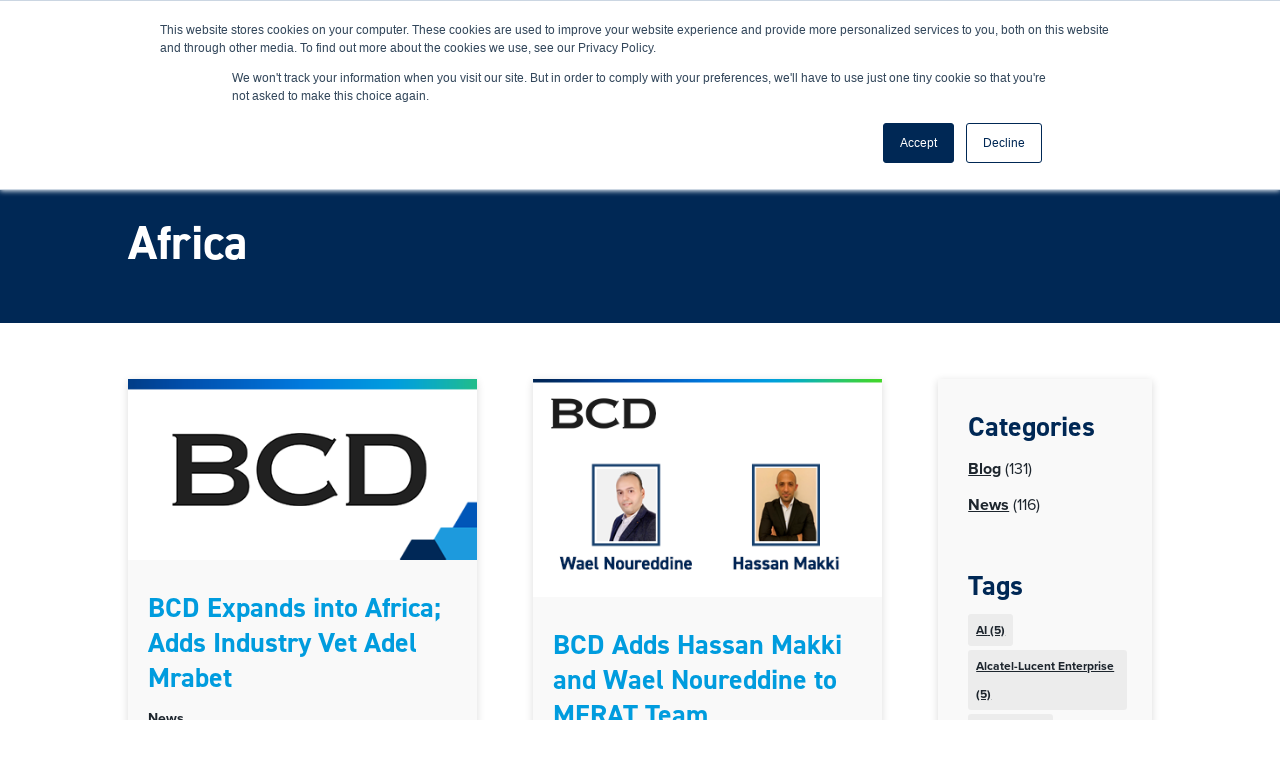

--- FILE ---
content_type: text/html; charset=utf-8
request_url: https://www.google.com/recaptcha/api2/aframe
body_size: 181
content:
<!DOCTYPE HTML><html><head><meta http-equiv="content-type" content="text/html; charset=UTF-8"></head><body><script nonce="x2lx9wb-vbOlfc_ygx4xlg">/** Anti-fraud and anti-abuse applications only. See google.com/recaptcha */ try{var clients={'sodar':'https://pagead2.googlesyndication.com/pagead/sodar?'};window.addEventListener("message",function(a){try{if(a.source===window.parent){var b=JSON.parse(a.data);var c=clients[b['id']];if(c){var d=document.createElement('img');d.src=c+b['params']+'&rc='+(localStorage.getItem("rc::a")?sessionStorage.getItem("rc::b"):"");window.document.body.appendChild(d);sessionStorage.setItem("rc::e",parseInt(sessionStorage.getItem("rc::e")||0)+1);localStorage.setItem("rc::h",'1769072500609');}}}catch(b){}});window.parent.postMessage("_grecaptcha_ready", "*");}catch(b){}</script></body></html>

--- FILE ---
content_type: text/css
request_url: https://www.bcdvideo.com/wp-content/themes/divi-child/style.css?ver=4.27.5
body_size: 5011
content:
/*
 Theme Name:     Divi Child
 Theme URI:      https://www.elegantthemes.com/gallery/divi/
 Description:    Divi Child Theme
 Author:         Elegant Themes
 Author URI:     https://www.elegantthemes.com
 Template:       Divi
 Version:        1.0.0
*/
 
 
/* =Theme customization starts here
------------------------------------------------------- */

/* 1. TYPOGRAPHY */
body {
	font-family: 'proxima-nova',sans-serif;
	font-size: 1em;
	line-height: 1.75em;
	font-weight: 400;
	color: #1d252d;
font-variant-ligatures: no-common-ligatures;
}
.et_pb_bg_layout_light .et_pb_portfolio_item .post-meta, .et_pb_bg_layout_light .et_pb_portfolio_item .post-meta a, .et_pb_bg_layout_light .et_pb_post .post-meta, .et_pb_bg_layout_light .et_pb_post .post-meta a, .et_pb_bg_layout_light .et_pb_post p, .et_pb_bg_layout_light p.et_pb_title_meta_container, .et_pb_bg_layout_light p.et_pb_title_meta_container a {
    color: #1d252d;
}
p {
    padding-bottom: 1.1em;
}
a, h1 a, h2 a, h3 a, h4 a, h5 a, h6 a {
	text-decoration:underline;
	font-weight:700;
	color:#009cde;
	transition: all .5s ease-in-out;}
h1 a, h2 a, h3 a, h4 a, h5 a, h6 a, .et_pb_bg_layout_light .et_pb_widget a {
	text-decoration:none;
color:#009cde;
}
.et_pb_widget a, .posted_in a, .et_pb_member_social_links a {
		color:#009cde;
}

a:hover {
	transition: all .5s ease-in-out;
	color:#44d62c;
	cursor:pointer;
}
#footer-widgets .footer-widget a:hover,.et_pb_member_social_links a:hover {	color:#44d62c;}
.subheader {
	font-family: 'proxima-nova',sans-serif;
	font-size: 1.4em;
	line-height: 1.3em;
	font-weight: 600;
	color: #0057b7;
}
.et_pb_bg_layout_dark .subheader {
	color: #a2aaad;
}
h1 {
	font-family: din-2014, sans-serif;
	font-size: 3em;
	line-height:1.25em;
	font-weight: 700;
	color: #002855;
	margin-bottom:10px;
}
.et_pb_column_1_3 h1, .et_pb_column_1_4 h1, .et_pb_column_1_5 h1, .et_pb_column_1_6 h1, .et_pb_column_2_5 h1{
	font-size: 3em;
}
h2 {
	font-family: din-2014, sans-serif;
	font-size:2.5em;
	line-height:1.25em;
	font-weight:700;
	color:#002855;
}
.et_pb_column_1_3 h2, .et_pb_column_1_4 h2, .et_pb_column_1_5 h2, .et_pb_column_1_6 h2, .et_pb_column_2_5 h2 {
    font-size: 2.5em;
}
/* centered header with lines - uses CSS Grid syntax*/
h2.centered {
display: grid;
grid-template-columns: minmax(20px, 1fr) auto minmax(20px, 1fr);
align-items: center;
text-align: center;
font-weight:600;
letter-spacing:3px;
grid-gap: 20px;
width: 100%;
	font-family: 'proxima-nova',sans-serif;
	font-size: 2.1em;
	color:#000000;
	text-transform:uppercase;
padding-bottom: 0;
}
h2.centered:before {
content: '';
background: linear-gradient(
90deg
, rgba(68,214,44,1) 0%, rgba(0,156,222,1) 33%, rgba(0,87,183,1) 67%, rgba(0,40,85,1) 100%);
    display: block;
    height: 2px;
	border:none;
}
h2.centered:after {
content: '';
background: linear-gradient(
90deg, rgba(0,40,85,1) 0%, rgba(0,87,183,1) 33%, rgba(0,156,222,1) 67%, rgba(68,214,44,1) 100%) ;
    display: block;
    height: 2px;
	border:none;
}
/* centered header with lines - uses CSS Grid syntax*/
h2.centered-dark {
display: grid;
grid-template-columns: minmax(20px, 1fr) auto minmax(20px, 1fr);
align-items: center;
text-align: center;
font-weight:600;
letter-spacing:3px;
grid-gap: 20px;
width: 100%;
	font-family: 'proxima-nova',sans-serif;
	font-size: 2.1em;
	color:#ffffff;
	text-transform:uppercase;
padding-bottom: 0;
}
h2.centered-dark:before {
content: '';
background: linear-gradient(
90deg
, rgba(68,214,44,1) 0%, rgba(0,156,222,1) 50%, rgba(0,87,183,1) 100%);
    display: block;
    height: 2px;
	border:none;
}
h2.centered-dark:after {
content: '';
background: linear-gradient(
90deg, rgba(0,87,183,1) 0%, rgba(0,156,222,1) 50%, rgba(68,214,44,1) 100%) ;
    display: block;
    height: 2px;
	border:none;
}
/* h2 styles for woocommerce pages
h2.woocommerce-loop-product__title:after {
	padding-top:0px;
}
h2.woocommerce-loop-category__title:after {
	padding-top:0px;
}*/
/* h2 styles for tablet & mobile */
h3 {
	font-family: din-2014, sans-serif;
	font-size: 2em;
	line-height: 1.25em;
	font-weight: 700;
	color: #002855;
}
.et_pb_column_1_3 h3, .et_pb_column_1_4 h3, .et_pb_column_1_5 h3, .et_pb_column_1_6 h3, .et_pb_column_2_5 h3 {
		font-size: 2em;
}
h4 {
	font-family: din-2014, sans-serif;
	font-size: 1.75em;
	line-height: 36px;
	font-weight: 700;
	color: #1d252d;
}
.et_pb_column_1_3 h4, .et_pb_column_1_4 h4, .et_pb_column_1_5 h4, .et_pb_column_1_6 h4, .et_pb_column_2_5 h4 {
    font-size: 1.75em;
}

h5,.et_pb_column_1_3 h5, .et_pb_column_1_4 h5, .et_pb_column_1_5 h5, .et_pb_column_1_6 h5, .et_pb_column_2_5 h5 {
	font-family: din-2014, sans-serif;
	font-size: 1.5em;
	line-height: 32px;
	font-weight: 700;
	color: #1d252d;
}
h6 {
	font-family: din-2014, sans-serif;
	font-size: 1.25em;
	line-height: 30px;
	font-weight: 700;
	text-transform: uppercase;
	color: #1d252d;
}
/* white headline class */
.white-text h1, .white-text h2, .white-text h3,.white-text h4, .white-text h5, .white-text h6 {color:#ffffff;}

/* 2. PRODUCTS */
.flex-viewport {
border: 1px #cccccc solid;
}
.flex-active{
	border: 2px #009cde solid;
}
.flex-control-nav li:hover {
	border: 2px #009cde solid;
}
.flex-control-nav li{
	border: 1px #cccccc solid
}
.icon-key-features {
    color: #1d252d;
    font-weight: normal;
	padding-bottom: 15px
 !important;
}
.product-footnote {
    font-size: 12px;
	font-weight:normal;
    line-height: 18px;
    font-style: italic;
	color: #1d252d;
}

/* 3. HEADER */
#logo {
    width: auto !important;
}

#main-header:after {
    content:"";
    background: linear-gradient(90deg, rgba(0,40,85,1) 0%, rgba(0,87,183,1) 33%, rgba(0,156,222,1) 67%, rgba(68,214,44,1) 100%);
    display: block;
    height:4px;
    width: 100%;
    position: absolute;
    bottom: 0;
}
#top-menu li li li a {
    text-transform: none;
}
#top-menu li li a {
    padding: 9px 10px;
    width: 200px;
	font-size:14px;
    line-height: 1.5em;
    border-bottom: 1px solid #ccc;
}
#et-secondary-menu>ul>li>a:hover, #top-menu-nav>ul>li>a:hover {
    opacity: 1;
color:#44d62c;
}

#top-menu li li a:hover {
	background-color:#eee;
	color:#44d62c;
	opacity:1;
}
.et_header_style_left .et-fixed-header #et-top-navigation nav>ul>li>a:hover,#top-menu li li a:hover,
#top-menu li li li a:hover {
color:#44d62c !important;
}
#top-menu li .menu-item-has-children>a:first-child {
    padding-right: 10px;
}
#top-menu li li li:last-child a {border:none;}
#et-secondary-nav .menu-item-has-children>a:first-child, #top-menu .menu-item-has-children>a:first-child {
    padding-right: 0px;
}
#top-menu > li:last-child .sub-menu {
right: 0px !important;
}
/*#top-menu > li:nth-last-child(2) .sub-menu {
right: 0px !important;
}*/
#et-secondary-nav .menu-item-has-children>a:first-child:after, #top-menu .menu-item-has-children>a:first-child:after {
    position: relative;
    content: none;
}
.nav li ul{border-top:none;}
.nav li li ul {
    z-index: 1000;
    top: -20px;
    left: 240px;
}
.et_mobile_menu li li {
    padding-left: 0;
}
/* hide shopping cart icon from main nav */
.et-cart-info {
	display:none;
}
/* video dark overlay */
.et_pb_section_video_bg:before {
  content:"";
  position: absolute;
  top:0;
  left:0;
  height:100%;
  width:100%;
background: rgb(0,0,0,0.8);
background: linear-gradient(90deg, rgba(0,0,0,0.8) 0%, rgba(0,0,0,0.55) 100%);
	z-index:9;
}
/* Change Menu Breakpoint for default menu */
@media only screen and (max-width: 1170px) {
 #et_mobile_nav_menu {
	display: block;
}
 
#top-menu {
	display: none;
}}

/* 4. FOOTER */
#main-footer:before {
    content:"";
    background: linear-gradient(90deg, rgba(0,40,85,1) 0%, rgba(0,87,183,1) 33%, rgba(0,156,222,1) 67%, rgba(68,214,44,1) 100%);
    display: block;
    height:4px;
    width: 100%;
    position: absolute;
    top:4;
}
#footer-widgets .footer-widget li a:hover {
    color: #44D62E;
}
.et_pb_gutters3.et_pb_footer_columns3 .footer-widget .fwidget {
    margin-bottom: 2.5%;
}
#main-footer {
background-image:url("https://www.bcdvideo.com/wp-content/uploads/2021/02/BCDVideo-Hex-Grid.png");
background-repeat:no-repeat;
background-position: bottom right;
}
#footer-widgets .footer-widget li:before {border:none;}
#footer-widgets .footer-widget li {padding-left:0px;}
.et-social-linkedin a.icon:before {
    content: "\e09d";
}
.et-social-youtube a.icon:before {
     content: "\e0a3";
} 

/* 5. BUTTONS */

/* Buttons side by side */
.button-inline .et_pb_button_module_wrapper {
display: inline-block;
padding-bottom: 5px;
margin: 0 15px 0 0;
}

.et_pb_button:after {content:none;}
div.wpforms-container-full .wpforms-form input[type=submit], div.wpforms-container-full .wpforms-form button[type=submit], div.wpforms-container-full .wpforms-form .wpforms-page-button,.gform_legacy_markup_wrapper .gform_footer input.button, .gform_legacy_markup_wrapper .gform_footer input[type=submit], .gform_legacy_markup_wrapper .gform_page_footer input.button, .gform_legacy_markup_wrapper .gform_page_footer input[type=submit], .et_pb_button, .gform_wrapper.gravity-theme .gform_footer button, .gform_wrapper.gravity-theme .gform_footer input, .gform_wrapper.gravity-theme .gform_page_footer button, .gform_wrapper.gravity-theme .gform_page_footer input, .hs-form__actions__submit, .hs-form__actions__next {
padding: 13px 30px 12px !important;
	font-size: 18px;
    background-color: rgb(68, 214, 44);
    color: #ffffff !important;
    font-weight: 700 !important;
    text-transform: uppercase !important;
	text-decoration:none;
    margin-right: auto !important;
    margin-left: auto !important;
    border-radius: 30px!important;
    border-width: 0px !important;
		transition: all .75s ease-in-out;!important;
}
div.wpforms-container-full .wpforms-form input[type=submit]:hover, div.wpforms-container-full .wpforms-form button[type=submit]:hover, div.wpforms-container-full .wpforms-form .wpforms-page-button:hover, .gform_legacy_markup_wrapper .gform_footer input.button:hover, .gform_legacy_markup_wrapper .gform_footer input[type=submit]:hover, .gform_legacy_markup_wrapper .gform_page_footer input.button:hover, .gform_legacy_markup_wrapper .gform_page_footer input[type=submit]:hover, .et_pb_button:hover, .et_pb_bg_layout_light.et_pb_button:hover, .et_pb_bg_layout_light .et_pb_button:hover, .et_pb_contact_reset:hover, .et_pb_contact_submit:hover, .et_pb_pricing_table_button:hover,.gform_wrapper.gravity-theme .gform_footer button:hover, .gform_wrapper.gravity-theme .gform_footer input:hover, .gform_wrapper.gravity-theme .gform_page_footer button:hover, .gform_wrapper.gravity-theme .gform_page_footer input:hover, .hs-form__actions__submit:hover, .hs-form__actions__next:hover {
	    transition: all .75s ease-in-out;
	background-color:#36a923;
}
/* 6. WIDGETS */
.et_pb_widget_area_left {
  border:none;  
	padding: 30px 25px 0 30px;
}
.et_pb_widget_area_left p {
    font-size: .85em;
	line-height: 1.7em;
}

.et_pb_widget_area .et_pb_widget a {
	text-decoration:underline;
	font-weight:700;
	color:#009cde;
	transition: all .5s ease-in-out;
}
.et_pb_widget_area .et_pb_widget a:hover {
	transition: all .5s ease-in-out;
	color:#44d62c;
}
/* 7. SECTIONS */
.top-border-gradient:before {
content: '';
background: linear-gradient(
90deg, rgba(68,214,44,1) 0%, rgba(0,156,222,1) 33%, rgba(0,87,183,1) 67%, rgba(0,40,85,0) 100%) ;
    display: block;
    height: 2px;
	border:none;
	margin-bottom:15px;
}
@media only screen and (min-width: 1350px) {
.et_pb_section {
    padding: 30px 0 35px;
}
	
}
@media (min-width: 981px) {
	.et_pb_section {
    padding: 30px 0 35px;
}
}
@media (max-width: 980px) {
	.et_pb_section {
    padding: 30px 0 35px;
}
}

/* 8. PRODUCTS */
.et-db #et-boc .et-l .et_pb_wc_related_products ul.products li.product {
    margin: 0 3.8% 0 0;
}

div[itemprop="description"] {
	text-transform:none;
}
div[itemprop="description"] p a:last-child {
    text-decoration: underline!important;
}
div[itemprop="description"] .subheader {
   font-size:1.5em;
padding-bottom:10px;
}
div[itemprop="description"] h4 {
padding-bottom:0;
}
div[itemprop="description"] ul {
  padding-left:1em !important; 
	list-style:disc outside !important;
	font-weight:400;
		color: #1d252d;
}
div[itemprop="description"] li {
	list-style:disc outside !important;
}
.woocommerce div.product {
    padding-bottom: 0;
    border-bottom:none;
}
.et-db #et-boc .et-l .et_pb_wc_related_products_0.et_pb_module .et_shop_image {
    margin-bottom: 15px;
}
/* 9. BLOG/NEWS */
.et_pb_post {
    margin-bottom: 30px;
    border-bottom: 1px solid #ccc;
    padding-bottom: 30px;
}
.et_pb_gutters3 .et_pb_column_3_4 .et_pb_blog_grid .column.size-1of2 .et_pb_post, .et_pb_gutters3.et_pb_row .et_pb_column_3_4 .et_pb_blog_grid .column.size-1of2 .et_pb_post {
    padding: 20px;
}

/* 10. TABS & ACCORDIONS */
ul.et_pb_tabs_controls {
    background-color: #fff;
    border: none;
}
.et_pb_tabs_controls li {
    border-bottom: 1px solid #fff;
    border-right: 1px solid #fff;
}
.et_pb_tabs_0.et_pb_tabs .et_pb_tabs_controls li a:hover {
    color: #44d62c!important;
}
.et_pb_tabs_controls li {
    border-bottom: 1px solid #fff;
}
.et_pb_toggle_open .et_pb_toggle_title:before {
	display: block !important;
	content: "\e04f";
}
.et_pb_toggle_close .et_pb_toggle_title, .et_pb_toggle_close h5.et_pb_toggle_title {    color: #002855;}
.et_pb_toggle_open h5.et_pb_toggle_title {color:#0057b7;}
h5.et_pb_toggle_title:hover {    color: #44d62c!important;
	transition: all .5s ease-in-out;}
/* 11. MEMBER PAGES */
.entry-content .et_pb_member_social_links {
    margin-top: 10px;
}
/* 12. PRICING MODULE */
.et_pb_pricing li{
	padding-bottom:1.25em;
}
.et_pb_pricing li:first-child {
		padding: 0 0 15px 0px;
    position: relative;
    font-size: 18px;
	font-weight: 600;
    line-height: 1.25em;
}
.et_pb_pricing li:first-child span:before {
    border-style: none;
    content: "";
    position: absolute;
}
/* 13. HUBSPOT FORMS */
.hs-form * {
	font-family:'proxima-nova',sans-serif !important;
	color: #1D252D;
}
.hs-form__field, .hs-form__field__label, .hs-form__richtext {
  	font-family: 'proxima-nova',sans-serif;  
	color: #1D252D;
}
.hs-button {
padding: 13px 30px 12px !important;
	font-size: 18px;
    background-color: rgb(68, 214, 44);
    color: #ffffff !important;
    font-weight: 700 !important;
    text-transform: uppercase !important;
	text-decoration:none;
    margin-right: auto !important;
    margin-left: auto !important;
    border-radius: 30px!important;
    border-width: 0px !important;
	cursor:pointer;
transition: all .75s ease-in-out;!important;
}

.hs-button:hover {
	transition: all .75s ease-in-out;
	background-color:#36a923;
	cursor:pointer;
}
.hbspt-form label {
	font-size:16px;
	width:130px;
	color:#33475b;
	display:block;
	float:none;
	width:auto;
	font-weight:700;
	line-height:20px;
	padding-top:0;
	margin-bottom:4px;
	font-family:'proxima-nova',sans-serif !important;
}
.hs-video-form label {
	color:#fff !important
}
.hs-video-form .hs-back-button { 
	background-color:#fff;
	width:20%;
	height:38px;
	margin-right:10px;
	border:1px solid;
	-webkit-border-radius:3px;-moz-border-radius:3px;
	-ms-border-radius:3px;
	border-radius:3px;
}
.hs-video-form .hs-button { 
	width:70%;
}
.hs-video-form .hs-button span { 
	font-size:15px
}
.hs-video-form .hs-richtext {
	color:#fff !important;
}
.hs-video-form .legal-consent-container { 
	max-height:180px !important;
	overflow-y:scroll !important;
}
.hs-video-form .legal-consent-container:after { 
	content:"";
	display:block;
	height:100px;
	width:100%
}
.hs-video-form .legal-consent-wrapper {
	position:relative
}
.hs-video-form .legal-consent-overlay {
	position:absolute;
	pointer-events:none;
	left:0;
	bottom:0;
	height:100px;
	width:100%;
	background:linear-gradient(to bottom, rgba(255, 255, 255, 0) 0%, #292929 100%);
}
.hs-error-msgs label {
	color:#f2545b
}
.hs-input {
	display:inline-block;
	width:90%;
	max-width:500px;
	height:40px;
	padding:9px 10px;
	font-family:'proxima-nova',sans-serif !important;
	font-size:16px;
	font-weight:normal;
	line-height:22px;
	color:#33475b;
	border:1px solid #cbd6e2;
	box-sizing:border-box;-webkit-border-radius:3px;
	-moz-border-radius:3px;
	-ms-border-radius:3px;
	border-radius:3px;
}
.hs-input:not([type=file]) {
	background-color:#f5f8fa;
}
.hs-input[type=checkbox],.hs-input[type=radio] {
	cursor:pointer;
	width:auto;
	height:auto;
	padding:0;
	margin:3px 8px 3px 0px;
	line-height:normal;
	border:none;
}
.hs-input[type=file] {
	padding:initial;
	border:initial;
	line-height:initial;
	box-shadow:none;
}
select.is-placeholder {
	color:#bfbfbf;
}
select.is-placeholder:focus {
	color:#33475b;
}
.hs-input:-moz-placeholder {
	color:#bfbfbf;
}
.hs-input::-webkit-input-placeholder {
	color:#bfbfbf;
}
.hs-input option:disabled {
	color:#bfbfbf;
}
.hs-input input,.hs-input textarea {
	transition:border .2s linear;
}
.hs-input:focus {
	outline:none;
	border-color:rgba(82,168,236,.8);
}
textarea.hs-input {
	height:auto;
}
select[multiple].hs-input {
	height:inherit;
}
input.hs-input.error,div.field.error input,div.field.error textarea,div.field.error .chzn-choices,textarea.hs-input.error,select.hs-input.error {
	border-color:#c87872;
}
input.hs-input.error:focus,div.field.error input:focus,div.field.error textarea:focus,div.field.error .chzn-choices:focus,textarea.hs-input.error:focus,select.hs-input.error:focus {
	border-color:#b9554d;
}
.actions {
	margin-top:18px;
	margin-bottom:18px;
	padding:17px 0px;
}
.inputs-list {
	margin:0 0 5px;
	width:100%;
	padding-left:5px;
	padding-bottom:5px !important;
}
.inputs-list>li {
	display:block;
	padding:0;
	width:100%;
	padding-top:0;
}
.inputs-list label {
	float:none;
	width:auto;
	padding:0;
	line-height:18px;
	white-space:normal;
	font-weight:normal;
}
.inputs-list:first-child {
	padding-top:6px;
}
.inputs-list>li+li {
	padding-top:2px;
}
ul.no-list {
	list-style:none;
}
.field {
	margin-bottom:18px;
}
.hs-field-desc {
	color:#7c98b6;
	margin:0px 0px 6px;
	font-size:11px;
	font-family:'proxima-nova',sans-serif !important;
}
.hs-form-required {
	color:red;
}
.hs-richtext {
	margin-bottom:3px;
	font-family:'proxima-nova',sans-serif !important;
	line-height:22px;
	font-size:13px;
	color:#33475b;
}
.hs-richtext hr {
	margin-left:0;
	width:91%;
}
.hs-custom-style .hs-dependent-field>div input.hs-input:not([type=checkbox]):not([type=radio]) {
	width:90%;
}
.hs-custom-style .hs-dependent-field>div input.hs-input:not([type=checkbox]):not([type=radio]) {
	width:90%;
}
form.hs-form-rtl .field {
	flex:0 1 100%;
}
form.hs-form-rtl .hs-input[type=checkbox],form.hs-form-rtl .hs-input[type=radio] {
	margin:3px 5px 3px 5px;
}
form.hs-form-rtl fieldset {
	display:flex;
}
form.hs-form-rtl fieldset[class^=form-columns-] .input {
	margin-right:0px;
}
form.hs-form-rtl ul {
	padding:0px;
}
form.hs-form-rtl .legal-consent-container .hs-form-booleancheckbox-display {
	display:flex;
}
form.hs-form-rtl .legal-consent-container .hs-form-booleancheckbox-display input {
	width:auto;
	float:none;
}
form.hs-form-rtl .legal-consent-container .hs-form-booleancheckbox-display>span {
	display:inline-block;
	margin-left:0px;
}
form.hs-form-rtl .hs-dependent-field {
	display:flex;
	flex:0 1 100%;
	flex-wrap:wrap;
}
.email-correction,.email-validation {
	padding-top:3px;
	font-size:12px;
	font-family:'proxima-nova',sans-serif !important;
}
.email-correction a,.email-validation a {
	cursor:pointer;
}
@media(max-width: 400px),(min-device-width: 320px)and (max-device-width: 480px) {
	.email-correction form .form-columns-2 .hs-form-field,.email-correction form .form-columns-3 .hs-form-field,.email-validation form .form-columns-2 .hs-form-field,.email-validation form .form-columns-3 .hs-form-field {
		float:none;
		width:100%;
		}
	.email-correction form .form-columns-2 .hs-form-field .hs-input,.email-correction form .form-columns-3 .hs-form-field .hs-input,.email-validation form .form-columns-2 .hs-form-field .hs-input,.email-validation form .form-columns-3 .hs-form-field .hs-input {
		width:90%; 
		}
	.email-correction form .form-columns-2 .hs-form-field input[type=checkbox],.email-correction form .form-columns-2 .hs-form-field input[type=radio],.email-correction form .form-columns-3 .hs-form-field input[type=checkbox],.email-correction form .form-columns-3 .hs-form-field input[type=radio],.email-validation form .form-columns-2 .hs-form-field input[type=checkbox],.email-validation form .form-columns-2 .hs-form-field input[type=radio],.email-validation form .form-columns-3 .hs-form-field input[type=checkbox],.email-validation form .form-columns-3 .hs-form-field input[type=radio] {
		width:24px;
		}
	}
.hs-button,.hs-form-field input[type=text],.hs-form-field input[type=email],.hs-form-field input[type=phone],.hs-form-field input[type=number],.hs-form-field input[type=tel],.hs-form-field input[type=date],.hs-form-field textarea {
	-webkit-appearance:none;
	-moz-appearance:none;
}
.hs-default-font-element,.hs-main-font-element {
	font-family:'proxima-nova',sans-serif !important;
}
.fn-date-picker .pika-table {
    width: 100%;
    border-collapse: collapse;
    border-spacing: 0;
    border: 0;
}
.fn-date-picker.pika-single {
	z-index:9999;
	display:block;
	position:relative;
	color:#333;
	background:#fff;
	border:1px solid #ccc;
	border-bottom-color:#bbb;
	font-family:'proxima-nova',sans-serif !important;
	*zoom:1;
}
.fn-date-picker.pika-single.is-hidden {
	display:none;
}
.fn-date-picker.pika-single.is-bound {
	position:absolute;
	box-shadow:0 5px 15px -5px rgba(0,0,0,.5);
}
.fn-date-picker.pika-single:after,.fn-date-picker.pika-single:before {
	content:" ";
	display:table;
}
.fn-date-picker.pika-single:after {
	clear:both;
}
.fn-date-picker .pika-lendar {
	float:left;
	width:240px;
	margin:8px;
}
.fn-date-picker .pika-title {
	position:relative;
	text-align:center
}
.fn-date-picker .pika-title select {
	cursor:pointer;
	position:absolute;
	z-index:9998;
	margin:0;
	left:0;
	top:5px;
	filter:alpha(opacity=0);
	opacity:0;
}
.fn-date-picker .pika-label {
	display:inline-block;
	*display:inline;
	position:relative;
	z-index:9999;
	overflow:hidden;
	margin:0;
	padding:5px 3px;
	font-size:14px;
	line-height:20px;
	font-weight:700;
	background-color:#fff;
}
.fn-date-picker .pika-next,.fn-date-picker .pika-prev {
	display:block;
	cursor:pointer;
	position:relative;
	outline:none;
	border:0;
	padding:0;
	width:20px;
	height:30px;
	text-indent:20px;
	white-space:nowrap;
	overflow:hidden;
	background-color:transparent;
	background-position:50%;
	background-repeat:no-repeat;
	background-size: 75% 75%;
	opacity: .5;
	*position: absolute;
    *top: 0;
}
.fn-date-picker .is-rtl .pika-next, .fn-date-picker .pika-prev {
    float: left;
    background-image: url([data-uri]);
    *left: 0;
}
.fn-date-picker .pika-title select {
    cursor: pointer;
    position: absolute;
    z-index: 9998;
    margin: 0;
    left: 0;
    top: 5px;
    filter: alpha(opacity=0);
    opacity: 0;
}
.fn-date-picker .pika-select {
    display: inline-block;
    *display: inline;
}
.fn-date-picker .pika-table th {
    color: #999;
    font-size: 12px;
    line-height: 25px;
    font-weight: 700;
    text-align: center;
}
.fn-date-picker .pika-table td, .fn-date-picker .pika-table th {
    width: 14.285714285714286%;
    padding: 0;
}
.fn-date-picker .pika-button {
    cursor: pointer;
    display: block;
    -moz-box-sizing: border-box;
    box-sizing: border-box;
    outline: none;
    border: 0;
    margin: 0;
    width: 100%;
    padding: 5px;
    color: #666;
    font-size: 12px;
    line-height: 15px;
    text-align: right;
    background: #f5f5f5;
}
.hs-custom-style>div input:not([type=image]):not([type=submit]):not([type=button]):not([type=radio]):not([type=checkbox]):not([type=file]), .hs-custom-style fieldset input:not([type=image]):not([type=submit]):not([type=button]):not([type=radio]):not([type=checkbox]):not([type=file]) {
    box-sizing: border-box;
    padding: 0 15px;
    min-height: 27px;
}
.hs-custom-style>div>div:last-of-type .hs-input:not([type=checkbox]):not([type=radio]), .hs-custom-style fieldset>div:last-of-type .hs-input:not([type=checkbox]):not([type=radio]) {
    width: 100%;
    max-width: 100%;
}
.hs-form p:not(.has-background):last-of-type {
    padding-bottom: 15px;
}
body .grecaptcha-badge {
    visibility: visible;
}

--- FILE ---
content_type: text/css
request_url: https://www.bcdvideo.com/wp-content/et-cache/global/et-divi-customizer-global.min.css?ver=1768632434
body_size: 5028
content:
body,.et_pb_column_1_2 .et_quote_content blockquote cite,.et_pb_column_1_2 .et_link_content a.et_link_main_url,.et_pb_column_1_3 .et_quote_content blockquote cite,.et_pb_column_3_8 .et_quote_content blockquote cite,.et_pb_column_1_4 .et_quote_content blockquote cite,.et_pb_blog_grid .et_quote_content blockquote cite,.et_pb_column_1_3 .et_link_content a.et_link_main_url,.et_pb_column_3_8 .et_link_content a.et_link_main_url,.et_pb_column_1_4 .et_link_content a.et_link_main_url,.et_pb_blog_grid .et_link_content a.et_link_main_url,body .et_pb_bg_layout_light .et_pb_post p,body .et_pb_bg_layout_dark .et_pb_post p{font-size:14px}.et_pb_slide_content,.et_pb_best_value{font-size:15px}#main-header .nav li ul{background-color:#eeeeee}.nav li ul{border-color:#002855}.et_secondary_nav_enabled #page-container #top-header{background-color:#eeeeee!important}#et-secondary-nav li ul{background-color:#eeeeee}#top-header,#top-header a{color:#1d252d}.et_header_style_centered .mobile_nav .select_page,.et_header_style_split .mobile_nav .select_page,.et_nav_text_color_light #top-menu>li>a,.et_nav_text_color_dark #top-menu>li>a,#top-menu a,.et_mobile_menu li a,.et_nav_text_color_light .et_mobile_menu li a,.et_nav_text_color_dark .et_mobile_menu li a,#et_search_icon:before,.et_search_form_container input,span.et_close_search_field:after,#et-top-navigation .et-cart-info{color:#002855}.et_search_form_container input::-moz-placeholder{color:#002855}.et_search_form_container input::-webkit-input-placeholder{color:#002855}.et_search_form_container input:-ms-input-placeholder{color:#002855}#top-header,#top-header a,#et-secondary-nav li li a,#top-header .et-social-icon a:before{font-size:13px;font-weight:bold;font-style:normal;text-transform:none;text-decoration:none}#top-menu li a{font-size:16px}body.et_vertical_nav .container.et_search_form_container .et-search-form input{font-size:16px!important}#top-menu li a,.et_search_form_container input{font-weight:bold;font-style:normal;text-transform:uppercase;text-decoration:none}.et_search_form_container input::-moz-placeholder{font-weight:bold;font-style:normal;text-transform:uppercase;text-decoration:none}.et_search_form_container input::-webkit-input-placeholder{font-weight:bold;font-style:normal;text-transform:uppercase;text-decoration:none}.et_search_form_container input:-ms-input-placeholder{font-weight:bold;font-style:normal;text-transform:uppercase;text-decoration:none}#top-menu li.current-menu-ancestor>a,#top-menu li.current-menu-item>a,#top-menu li.current_page_item>a{color:#009cde}#main-footer{background-color:#002855}.footer-widget .et_pb_widget div,.footer-widget .et_pb_widget ul,.footer-widget .et_pb_widget ol,.footer-widget .et_pb_widget label{line-height:1.7em}#et-footer-nav .bottom-nav li.current-menu-item a{color:#2ea3f2}#footer-bottom{background-color:#ffffff}#footer-info,#footer-info a{color:#002855}#footer-info,#footer-info a{font-weight:bold;font-style:normal;text-transform:none;text-decoration:none}#footer-bottom .et-social-icon a{font-size:20px}#footer-bottom .et-social-icon a{color:#44d62c}body .et_pb_bg_layout_light.et_pb_button:hover,body .et_pb_bg_layout_light .et_pb_button:hover,body .et_pb_button:hover{border-radius:0px}.woocommerce a.button.alt:hover,.woocommerce-page a.button.alt:hover,.woocommerce button.button.alt:hover,.woocommerce button.button.alt.disabled:hover,.woocommerce-page button.button.alt:hover,.woocommerce-page button.button.alt.disabled:hover,.woocommerce input.button.alt:hover,.woocommerce-page input.button.alt:hover,.woocommerce #respond input#submit.alt:hover,.woocommerce-page #respond input#submit.alt:hover,.woocommerce #content input.button.alt:hover,.woocommerce-page #content input.button.alt:hover,.woocommerce a.button:hover,.woocommerce-page a.button:hover,.woocommerce button.button:hover,.woocommerce-page button.button:hover,.woocommerce input.button:hover,.woocommerce-page input.button:hover,.woocommerce #respond input#submit:hover,.woocommerce-page #respond input#submit:hover,.woocommerce #content input.button:hover,.woocommerce-page #content input.button:hover{border-radius:0px}@media only screen and (min-width:981px){.et_header_style_left #et-top-navigation,.et_header_style_split #et-top-navigation{padding:44px 0 0 0}.et_header_style_left #et-top-navigation nav>ul>li>a,.et_header_style_split #et-top-navigation nav>ul>li>a{padding-bottom:44px}.et_header_style_split .centered-inline-logo-wrap{width:87px;margin:-87px 0}.et_header_style_split .centered-inline-logo-wrap #logo{max-height:87px}.et_pb_svg_logo.et_header_style_split .centered-inline-logo-wrap #logo{height:87px}.et_header_style_centered #top-menu>li>a{padding-bottom:16px}.et_header_style_slide #et-top-navigation,.et_header_style_fullscreen #et-top-navigation{padding:35px 0 35px 0!important}.et_header_style_centered #main-header .logo_container{height:87px}#logo{max-height:44%}.et_pb_svg_logo #logo{height:44%}.et_header_style_centered.et_hide_primary_logo #main-header:not(.et-fixed-header) .logo_container,.et_header_style_centered.et_hide_fixed_logo #main-header.et-fixed-header .logo_container{height:15.66px}.et_fixed_nav #page-container .et-fixed-header#top-header{background-color:#eeeeee!important}.et_fixed_nav #page-container .et-fixed-header#top-header #et-secondary-nav li ul{background-color:#eeeeee}.et-fixed-header #top-menu a,.et-fixed-header #et_search_icon:before,.et-fixed-header #et_top_search .et-search-form input,.et-fixed-header .et_search_form_container input,.et-fixed-header .et_close_search_field:after,.et-fixed-header #et-top-navigation .et-cart-info{color:#002855!important}.et-fixed-header .et_search_form_container input::-moz-placeholder{color:#002855!important}.et-fixed-header .et_search_form_container input::-webkit-input-placeholder{color:#002855!important}.et-fixed-header .et_search_form_container input:-ms-input-placeholder{color:#002855!important}.et-fixed-header #top-menu li.current-menu-ancestor>a,.et-fixed-header #top-menu li.current-menu-item>a,.et-fixed-header #top-menu li.current_page_item>a{color:#009cde!important}.et-fixed-header#top-header a{color:#1d252d}}@media only screen and (min-width:1350px){.et_pb_row{padding:27px 0}.et_pb_section{padding:54px 0}.single.et_pb_pagebuilder_layout.et_full_width_page .et_post_meta_wrapper{padding-top:81px}.et_pb_fullwidth_section{padding:0}}.loader{border:16px solid #f3f3f3;border-top:16px solid #3498db;border-radius:50%;margin:auto;width:120px;height:120px;animation:spin 2s linear infinite}@keyframes spin{0%{transform:rotate(0deg)}100%{transform:rotate(360deg)}}.hide{display:none}body{font-family:'proxima-nova',sans-serif;font-size:1em;line-height:1.75em;font-weight:400;color:#1d252d;font-variant-ligatures:no-common-ligatures}.et_pb_bg_layout_light .et_pb_portfolio_item .post-meta,.et_pb_bg_layout_light .et_pb_portfolio_item .post-meta a,.et_pb_bg_layout_light .et_pb_post .post-meta,.et_pb_bg_layout_light .et_pb_post .post-meta a,.et_pb_bg_layout_light .et_pb_post p,.et_pb_bg_layout_light p.et_pb_title_meta_container,.et_pb_bg_layout_light p.et_pb_title_meta_container a{color:#1d252d}p{padding-bottom:1.1em}a,h1 a,h2 a,h3 a,h4 a,h5 a,h6 a{text-decoration:underline;font-weight:700;color:#009cde;transition:all .5s ease-in-out}h1 a,h2 a,h3 a,h4 a,h5 a,h6 a,.et_pb_bg_layout_light .et_pb_widget a{text-decoration:none;color:#009cde}.et_pb_widget a,.posted_in a,.et_pb_member_social_links a{color:#009cde}a:hover{transition:all .5s ease-in-out;color:#44d62c;cursor:pointer}#footer-widgets .footer-widget a:hover,.et_pb_member_social_links a:hover{color:#44d62c}.subheader{font-family:'proxima-nova',sans-serif;font-size:1.4em;line-height:1.3em;font-weight:600;color:#0057b7}.et_pb_bg_layout_dark .subheader{color:#a2aaad}h1{font-family:din-2014,sans-serif;font-size:3em;line-height:1.25em;font-weight:700;color:#002855;margin-bottom:10px}.et_pb_column_1_3 h1,.et_pb_column_1_4 h1,.et_pb_column_1_5 h1,.et_pb_column_1_6 h1,.et_pb_column_2_5 h1{font-size:3em}h2{font-family:din-2014,sans-serif;font-size:2.5em;line-height:1.25em;font-weight:700;color:#002855}.et_pb_column_1_3 h2,.et_pb_column_1_4 h2,.et_pb_column_1_5 h2,.et_pb_column_1_6 h2,.et_pb_column_2_5 h2{font-size:2.5em}h2.centered{display:grid;grid-template-columns:minmax(20px,1fr) auto minmax(20px,1fr);align-items:center;text-align:center;font-weight:600;letter-spacing:3px;grid-gap:20px;width:100%;font-family:'proxima-nova',sans-serif;font-size:2.1em;color:#000000;text-transform:uppercase;padding-bottom:0}h2.centered:before{content:'';background:linear-gradient(90deg,rgba(68,214,44,1) 0%,rgba(0,156,222,1) 33%,rgba(0,87,183,1) 67%,rgba(0,40,85,1) 100%);display:block;height:2px;border:none}h2.centered:after{content:'';background:linear-gradient(90deg,rgba(0,40,85,1) 0%,rgba(0,87,183,1) 33%,rgba(0,156,222,1) 67%,rgba(68,214,44,1) 100%);display:block;height:2px;border:none}h2.centered-dark{display:grid;grid-template-columns:minmax(20px,1fr) auto minmax(20px,1fr);align-items:center;text-align:center;font-weight:600;letter-spacing:3px;grid-gap:20px;width:100%;font-family:'proxima-nova',sans-serif;font-size:2.1em;color:#ffffff;text-transform:uppercase;padding-bottom:0}h2.centered-dark:before{content:'';background:linear-gradient(90deg,rgba(68,214,44,1) 0%,rgba(0,156,222,1) 50%,rgba(0,87,183,1) 100%);display:block;height:2px;border:none}h2.centered-dark:after{content:'';background:linear-gradient(90deg,rgba(0,87,183,1) 0%,rgba(0,156,222,1) 50%,rgba(68,214,44,1) 100%);display:block;height:2px;border:none}h3{font-family:din-2014,sans-serif;font-size:2em;line-height:1.25em;font-weight:700;color:#002855}.et_pb_column_1_3 h3,.et_pb_column_1_4 h3,.et_pb_column_1_5 h3,.et_pb_column_1_6 h3,.et_pb_column_2_5 h3{font-size:2em}h4{font-family:din-2014,sans-serif;font-size:1.75em;line-height:36px;font-weight:700;color:#1d252d}.et_pb_column_1_3 h4,.et_pb_column_1_4 h4,.et_pb_column_1_5 h4,.et_pb_column_1_6 h4,.et_pb_column_2_5 h4{font-size:1.75em}h5,.et_pb_column_1_3 h5,.et_pb_column_1_4 h5,.et_pb_column_1_5 h5,.et_pb_column_1_6 h5,.et_pb_column_2_5 h5{font-family:din-2014,sans-serif;font-size:1.5em;line-height:32px;font-weight:700;color:#1d252d}h6{font-family:din-2014,sans-serif;font-size:1.25em;line-height:30px;font-weight:700;text-transform:uppercase;color:#1d252d}.white-text h1,.white-text h2,.white-text h3,.white-text h4,.white-text h5,.white-text h6{color:#ffffff}.et-db #et-boc .et-l .et_pb_wc_images .woocommerce-product-gallery>.woocommerce-product-gallery__wrapper{border:1px solid #ccc}.flex-viewport{border:1px #cccccc solid}.flex-active{border:2px #009cde solid}.flex-control-nav li:hover{border:2px #009cde solid}.flex-control-nav li{border:1px #cccccc solid}.icon-key-features{color:#1d252d;font-weight:normal;padding-bottom:15px!important}.product-footnote{font-size:12px;font-weight:normal;line-height:18px;font-style:italic;color:#1d252d}#logo{width:auto!important;max-height:70%!important}#main-header:after{content:"";background:linear-gradient(90deg,rgba(0,40,85,1) 0%,rgba(0,87,183,1) 33%,rgba(0,156,222,1) 67%,rgba(68,214,44,1) 100%);display:block;height:4px;width:100%;position:absolute;bottom:0}#top-menu li li li a{text-transform:none}#top-menu li li a{padding:9px 10px;width:200px;font-size:14px;line-height:1.5em;border-bottom:1px solid #ccc}#et-secondary-menu>ul>li>a:hover,#top-menu-nav>ul>li>a:hover{opacity:1;color:#44d62c}#top-menu li li a:hover{background-color:#eee;color:#44d62c;opacity:1}.et_header_style_left .et-fixed-header #et-top-navigation nav>ul>li>a:hover,#top-menu li li a:hover,#top-menu li li li a:hover{color:#44d62c!important}#top-menu li .menu-item-has-children>a:first-child{padding-right:10px}#top-menu li li li:last-child a{border:none}#et-secondary-nav .menu-item-has-children>a:first-child,#top-menu .menu-item-has-children>a:first-child{padding-right:0px}#top-menu>li:last-child .sub-menu{right:0px!important}#et-secondary-nav .menu-item-has-children>a:first-child:after,#top-menu .menu-item-has-children>a:first-child:after{position:relative;content:none}.nav li ul{border-top:none}.nav li li ul{z-index:1000;top:-20px;left:240px}.et_mobile_menu li li{padding-left:0}.et-cart-info{display:none}.et_pb_section_video_bg:before{content:"";position:absolute;top:0;left:0;height:100%;width:100%;background:rgb(0,0,0,0.8);background:linear-gradient(90deg,rgba(0,0,0,0.8) 0%,rgba(0,0,0,0.55) 100%);z-index:9}@media only screen and (max-width:1260px){#et_mobile_nav_menu{display:block}#top-menu{display:none}}#main-footer:before{content:"";background:linear-gradient(90deg,rgba(0,40,85,1) 0%,rgba(0,87,183,1) 33%,rgba(0,156,222,1) 67%,rgba(68,214,44,1) 100%);display:block;height:4px;width:100%;position:absolute;top:4}#footer-widgets .footer-widget li a:hover{color:#44D62E}.et_pb_gutters3.et_pb_footer_columns3 .footer-widget .fwidget{margin-bottom:2.5%}#main-footer{background-image:url("https://www.bcdvideo.com/wp-content/uploads/2021/02/BCDVideo-Hex-Grid.png");background-repeat:no-repeat;background-position:bottom right}#footer-widgets .footer-widget li:before{border:none}#footer-widgets .footer-widget li{padding-left:0px}.et-social-linkedin a.icon:before{content:"\e09d"}.et-social-youtube a.icon:before{content:"\e0a3"}.button-inline .et_pb_button_module_wrapper{display:inline-block;padding-bottom:5px;margin:0 15px 0 0}.et_pb_button:after{content:none}div.wpforms-container-full .wpforms-form input[type=submit],div.wpforms-container-full .wpforms-form button[type=submit],div.wpforms-container-full .wpforms-form .wpforms-page-button,.gform_legacy_markup_wrapper .gform_footer input.button,.gform_legacy_markup_wrapper .gform_footer input[type=submit],.gform_legacy_markup_wrapper .gform_page_footer input.button,.gform_legacy_markup_wrapper .gform_page_footer input[type=submit],.et_pb_button,.gform_wrapper.gravity-theme .gform_footer button,.gform_wrapper.gravity-theme .gform_footer input,.gform_wrapper.gravity-theme .gform_page_footer button,.gform_wrapper.gravity-theme .gform_page_footer input,.hs-form__actions__submit,.hs-form__actions__next{padding:13px 30px 12px!important;font-size:18px;background-color:rgb(68,214,44);color:#ffffff!important;font-weight:700!important;text-transform:uppercase!important;text-decoration:none;margin-right:auto!important;margin-left:auto!important;border-radius:30px!important;border-width:0px!important;transition:all .75s ease-in-out;!important}div.wpforms-container-full .wpforms-form input[type=submit]:hover,div.wpforms-container-full .wpforms-form button[type=submit]:hover,div.wpforms-container-full .wpforms-form .wpforms-page-button:hover,.gform_legacy_markup_wrapper .gform_footer input.button:hover,.gform_legacy_markup_wrapper .gform_footer input[type=submit]:hover,.gform_legacy_markup_wrapper .gform_page_footer input.button:hover,.gform_legacy_markup_wrapper .gform_page_footer input[type=submit]:hover,.et_pb_button:hover,.et_pb_bg_layout_light.et_pb_button:hover,.et_pb_bg_layout_light .et_pb_button:hover,.et_pb_contact_reset:hover,.et_pb_contact_submit:hover,.et_pb_pricing_table_button:hover,.gform_wrapper.gravity-theme .gform_footer button:hover,.gform_wrapper.gravity-theme .gform_footer input:hover,.gform_wrapper.gravity-theme .gform_page_footer button:hover,.gform_wrapper.gravity-theme .gform_page_footer input:hover,.hs-form__actions__submit:hover,.hs-form__actions__next:hover{transition:all .75s ease-in-out;background-color:#36a923}.et_pb_widget_area_left{border:none;padding:30px 25px 0 30px}.et_pb_widget_area_left p{font-size:.85em;line-height:1.7em}.et_pb_widget_area .et_pb_widget a{text-decoration:underline;font-weight:700;color:#009cde;transition:all .5s ease-in-out}.et_pb_widget_area .et_pb_widget a:hover{transition:all .5s ease-in-out;color:#44d62c}.top-border-gradient:before{content:'';background:linear-gradient(90deg,rgba(68,214,44,1) 0%,rgba(0,156,222,1) 33%,rgba(0,87,183,1) 67%,rgba(0,40,85,0) 100%);display:block;height:2px;border:none;margin-bottom:15px}@media only screen and (min-width:1350px){.et_pb_section{padding:30px 0 35px}}@media (min-width:981px){.et_pb_section{padding:30px 0 35px}}@media (max-width:980px){.et_pb_section{padding:30px 0 35px}}.et-db #et-boc .et-l .et_pb_wc_related_products ul.products li.product{margin:0 3.8% 0 0}div[itemprop="description"]{text-transform:none}div[itemprop="description"] p a:last-child{text-decoration:underline!important}div[itemprop="description"] .subheader{font-size:1.5em;padding-bottom:10px}div[itemprop="description"] h4{padding-bottom:0}div[itemprop="description"] ul{padding-left:1em!important;list-style:disc outside!important;font-weight:400;color:#1d252d}div[itemprop="description"] li{list-style:disc outside!important}.woocommerce div.product{padding-bottom:0;border-bottom:none}.et-db #et-boc .et-l .et_pb_wc_related_products_0.et_pb_module .et_shop_image{margin-bottom:15px}.et_pb_post{margin-bottom:30px;border-bottom:1px solid #ccc;padding-bottom:30px}.et_pb_gutters3 .et_pb_column_3_4 .et_pb_blog_grid .column.size-1of2 .et_pb_post,.et_pb_gutters3.et_pb_row .et_pb_column_3_4 .et_pb_blog_grid .column.size-1of2 .et_pb_post{padding:20px}ul.et_pb_tabs_controls{background-color:#fff;border:none}.et_pb_tabs_controls li{border-bottom:1px solid #fff;border-right:1px solid #fff}.et_pb_tabs_0.et_pb_tabs .et_pb_tabs_controls li a:hover{color:#44d62c!important}.et_pb_tabs_controls li{border-bottom:1px solid #fff}.et_pb_toggle_open .et_pb_toggle_title:before{display:block!important;content:"\e04f"}.et_pb_toggle_close .et_pb_toggle_title,.et_pb_toggle_close h5.et_pb_toggle_title{color:#002855}.et_pb_toggle_open h5.et_pb_toggle_title{color:#0057b7}h5.et_pb_toggle_title:hover{color:#44d62c!important;transition:all .5s ease-in-out}.entry-content .et_pb_member_social_links{margin-top:10px}.et_pb_pricing li{padding-bottom:1.25em}.et_pb_pricing li:first-child{padding:0 0 15px 0px;position:relative;font-size:18px;font-weight:600;line-height:1.25em}.et_pb_pricing li:first-child span:before{border-style:none;content:"";position:absolute}.hs-form *{font-family:'proxima-nova',sans-serif!important;color:#1D252D}.hs-form__field,.hs-form__field__label,.hs-form__richtext{font-family:'proxima-nova',sans-serif;color:#1D252D}.hs-button{padding:13px 30px 12px!important;font-size:18px;background-color:rgb(68,214,44);color:#ffffff!important;font-weight:700!important;text-transform:uppercase!important;text-decoration:none;margin-right:auto!important;margin-left:auto!important;border-radius:30px!important;border-width:0px!important;cursor:pointer;transition:all .75s ease-in-out;!important}.hs-button:hover{transition:all .75s ease-in-out;background-color:#36a923;cursor:pointer}.hbspt-form label{font-size:16px;width:130px;color:#33475b;display:block;float:none;width:auto;font-weight:700;line-height:20px;padding-top:0;margin-bottom:4px;font-family:'proxima-nova',sans-serif!important}.hs-video-form label{color:#fff!important}.hs-video-form .hs-back-button{background-color:#fff;width:20%;height:38px;margin-right:10px;border:1px solid;-webkit-border-radius:3px;-moz-border-radius:3px;-ms-border-radius:3px;border-radius:3px}.hs-video-form .hs-button{width:70%}.hs-video-form .hs-button span{font-size:15px}.hs-video-form .hs-richtext{color:#fff!important}.hs-video-form .legal-consent-container{max-height:180px!important;overflow-y:scroll!important}.hs-video-form .legal-consent-container:after{content:"";display:block;height:100px;width:100%}.hs-video-form .legal-consent-wrapper{position:relative}.hs-video-form .legal-consent-overlay{position:absolute;pointer-events:none;left:0;bottom:0;height:100px;width:100%;background:linear-gradient(to bottom,rgba(255,255,255,0) 0%,#292929 100%)}.hs-error-msgs label{color:#f2545b}.hs-input{display:inline-block;width:90%;max-width:500px;height:40px;padding:9px 10px;font-family:'proxima-nova',sans-serif!important;font-size:16px;font-weight:normal;line-height:22px;color:#33475b;border:1px solid #cbd6e2;box-sizing:border-box;-webkit-border-radius:3px;-moz-border-radius:3px;-ms-border-radius:3px;border-radius:3px}.hs-input:not([type=file]){background-color:#f5f8fa}.hs-input[type=checkbox],.hs-input[type=radio]{cursor:pointer;width:auto;height:auto;padding:0;margin:3px 8px 3px 0px;line-height:normal;border:none}.hs-input[type=file]{padding:initial;border:initial;line-height:initial;box-shadow:none}select.is-placeholder{color:#bfbfbf}select.is-placeholder:focus{color:#33475b}.hs-input:-moz-placeholder{color:#bfbfbf}.hs-input::-webkit-input-placeholder{color:#bfbfbf}.hs-input option:disabled{color:#bfbfbf}.hs-input input,.hs-input textarea{transition:border .2s linear}.hs-input:focus{outline:none;border-color:rgba(82,168,236,.8)}textarea.hs-input{height:auto}select[multiple].hs-input{height:inherit}input.hs-input.error,div.field.error input,div.field.error textarea,div.field.error .chzn-choices,textarea.hs-input.error,select.hs-input.error{border-color:#c87872}input.hs-input.error:focus,div.field.error input:focus,div.field.error textarea:focus,div.field.error .chzn-choices:focus,textarea.hs-input.error:focus,select.hs-input.error:focus{border-color:#b9554d}.actions{margin-top:18px;margin-bottom:18px;padding:17px 0px}.inputs-list{margin:0 0 5px;width:100%;padding-left:5px;padding-bottom:5px!important}.inputs-list>li{display:block;padding:0;width:100%;padding-top:0}.inputs-list label{float:none;width:auto;padding:0;line-height:18px;white-space:normal;font-weight:normal}.inputs-list:first-child{padding-top:6px}.inputs-list>li+li{padding-top:2px}ul.no-list{list-style:none}.field{margin-bottom:18px}.hs-field-desc{color:#7c98b6;margin:0px 0px 6px;font-size:11px;font-family:'proxima-nova',sans-serif!important}.hs-form-required{color:red}.hs-richtext{margin-bottom:3px;font-family:'proxima-nova',sans-serif!important;line-height:22px;font-size:13px;color:#33475b}.hs-richtext hr{margin-left:0;width:91%}.hs-custom-style .hs-dependent-field>div input.hs-input:not([type=checkbox]):not([type=radio]){width:90%}.hs-custom-style .hs-dependent-field>div input.hs-input:not([type=checkbox]):not([type=radio]){width:90%}form.hs-form-rtl .field{flex:0 1 100%}form.hs-form-rtl .hs-input[type=checkbox],form.hs-form-rtl .hs-input[type=radio]{margin:3px 5px 3px 5px}form.hs-form-rtl fieldset{display:flex}form.hs-form-rtl fieldset[class^=form-columns-] .input{margin-right:0px}form.hs-form-rtl ul{padding:0px}form.hs-form-rtl .legal-consent-container .hs-form-booleancheckbox-display{display:flex}form.hs-form-rtl .legal-consent-container .hs-form-booleancheckbox-display input{width:auto;float:none}form.hs-form-rtl .legal-consent-container .hs-form-booleancheckbox-display>span{display:inline-block;margin-left:0px}form.hs-form-rtl .hs-dependent-field{display:flex;flex:0 1 100%;flex-wrap:wrap}.email-correction,.email-validation{padding-top:3px;font-size:12px;font-family:'proxima-nova',sans-serif!important}.email-correction a,.email-validation a{cursor:pointer}@media(max-width:400px),(min-device-width:320px)and (max-device-width:480px){.email-correction form .form-columns-2 .hs-form-field,.email-correction form .form-columns-3 .hs-form-field,.email-validation form .form-columns-2 .hs-form-field,.email-validation form .form-columns-3 .hs-form-field{float:none;width:100%}.email-correction form .form-columns-2 .hs-form-field .hs-input,.email-correction form .form-columns-3 .hs-form-field .hs-input,.email-validation form .form-columns-2 .hs-form-field .hs-input,.email-validation form .form-columns-3 .hs-form-field .hs-input{width:90%}.email-correction form .form-columns-2 .hs-form-field input[type=checkbox],.email-correction form .form-columns-2 .hs-form-field input[type=radio],.email-correction form .form-columns-3 .hs-form-field input[type=checkbox],.email-correction form .form-columns-3 .hs-form-field input[type=radio],.email-validation form .form-columns-2 .hs-form-field input[type=checkbox],.email-validation form .form-columns-2 .hs-form-field input[type=radio],.email-validation form .form-columns-3 .hs-form-field input[type=checkbox],.email-validation form .form-columns-3 .hs-form-field input[type=radio]{width:24px}}.hs-button,.hs-form-field input[type=text],.hs-form-field input[type=email],.hs-form-field input[type=phone],.hs-form-field input[type=number],.hs-form-field input[type=tel],.hs-form-field input[type=date],.hs-form-field textarea{-webkit-appearance:none;-moz-appearance:none}.hs-default-font-element,.hs-main-font-element{font-family:'proxima-nova',sans-serif!important}.fn-date-picker .pika-table{width:100%;border-collapse:collapse;border-spacing:0;border:0}.fn-date-picker.pika-single{z-index:9999;display:block;position:relative;color:#333;background:#fff;border:1px solid #ccc;border-bottom-color:#bbb;font-family:'proxima-nova',sans-serif!important;*zoom:1}.fn-date-picker.pika-single.is-hidden{display:none}.fn-date-picker.pika-single.is-bound{position:absolute;box-shadow:0 5px 15px -5px rgba(0,0,0,.5)}.fn-date-picker.pika-single:after,.fn-date-picker.pika-single:before{content:" ";display:table}.fn-date-picker.pika-single:after{clear:both}.fn-date-picker .pika-lendar{float:left;width:240px;margin:8px}.fn-date-picker .pika-title{position:relative;text-align:center}.fn-date-picker .pika-title select{cursor:pointer;position:absolute;z-index:9998;margin:0;left:0;top:5px;filter:alpha(opacity=0);opacity:0}.fn-date-picker .pika-label{display:inline-block;*display:inline;position:relative;z-index:9999;overflow:hidden;margin:0;padding:5px 3px;font-size:14px;line-height:20px;font-weight:700;background-color:#fff}.fn-date-picker .pika-next,.fn-date-picker .pika-prev{display:block;cursor:pointer;position:relative;outline:none;border:0;padding:0;width:20px;height:30px;text-indent:20px;white-space:nowrap;overflow:hidden;background-color:transparent;background-position:50%;background-repeat:no-repeat;background-size:75% 75%;opacity:.5;*position:absolute;*top:0}.fn-date-picker .is-rtl .pika-next,.fn-date-picker .pika-prev{float:left;background-image:url([data-uri]);*left:0}.fn-date-picker .pika-title select{cursor:pointer;position:absolute;z-index:9998;margin:0;left:0;top:5px;filter:alpha(opacity=0);opacity:0}.fn-date-picker .pika-select{display:inline-block;*display:inline}.fn-date-picker .pika-table th{color:#999;font-size:12px;line-height:25px;font-weight:700;text-align:center}.fn-date-picker .pika-table td,.fn-date-picker .pika-table th{width:14.285714285714286%;padding:0}.fn-date-picker .pika-button{cursor:pointer;display:block;-moz-box-sizing:border-box;box-sizing:border-box;outline:none;border:0;margin:0;width:100%;padding:5px;color:#666;font-size:12px;line-height:15px;text-align:right;background:#f5f5f5}.hs-custom-style>div input:not([type=image]):not([type=submit]):not([type=button]):not([type=radio]):not([type=checkbox]):not([type=file]),.hs-custom-style fieldset input:not([type=image]):not([type=submit]):not([type=button]):not([type=radio]):not([type=checkbox]):not([type=file]){box-sizing:border-box;padding:0 15px;min-height:27px}.hs-custom-style>div>div:last-of-type .hs-input:not([type=checkbox]):not([type=radio]),.hs-custom-style fieldset>div:last-of-type .hs-input:not([type=checkbox]):not([type=radio]){width:100%;max-width:100%}.hs-form p:not(.has-background):last-of-type{padding-bottom:15px}body .grecaptcha-badge{visibility:visible}